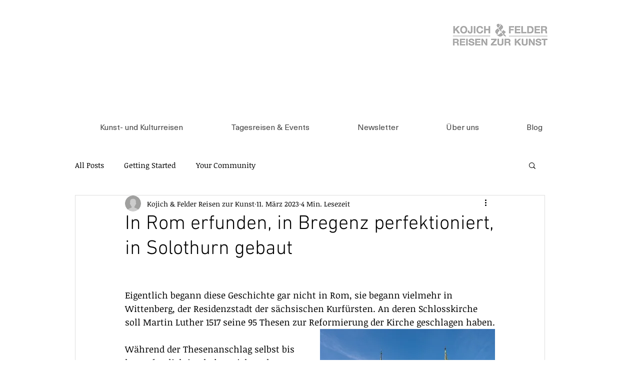

--- FILE ---
content_type: text/css; charset=utf-8
request_url: https://www.reisenzurkunst.ch/_serverless/pro-gallery-css-v4-server/layoutCss?ver=2&id=fbu7i-not-scoped&items=3750_802_1200%7C3605_1200_1600&container=7273_740_553.5_720&options=gallerySizeType:px%7CenableInfiniteScroll:true%7CtitlePlacement:SHOW_ON_HOVER%7CarrowsSize:23%7CimageMargin:5%7CgalleryLayout:4%7CisVertical:false%7CgallerySizePx:300%7CcubeRatio:1.77%7CcubeType:fit%7CgalleryThumbnailsAlignment:none
body_size: -96
content:
#pro-gallery-fbu7i-not-scoped .pro-gallery-parent-container{ width: 740px !important; height: 554px !important; } #pro-gallery-fbu7i-not-scoped [data-hook="item-container"][data-idx="0"].gallery-item-container{opacity: 1 !important;display: block !important;transition: opacity .2s ease !important;top: 0px !important;left: 0px !important;right: auto !important;height: 554px !important;width: 370px !important;} #pro-gallery-fbu7i-not-scoped [data-hook="item-container"][data-idx="0"] .gallery-item-common-info-outer{height: 100% !important;} #pro-gallery-fbu7i-not-scoped [data-hook="item-container"][data-idx="0"] .gallery-item-common-info{height: 100% !important;width: 100% !important;} #pro-gallery-fbu7i-not-scoped [data-hook="item-container"][data-idx="0"] .gallery-item-wrapper{width: 370px !important;height: 554px !important;margin: 0 !important;} #pro-gallery-fbu7i-not-scoped [data-hook="item-container"][data-idx="0"] .gallery-item-content{width: 370px !important;height: 554px !important;margin: 0px 0px !important;opacity: 1 !important;} #pro-gallery-fbu7i-not-scoped [data-hook="item-container"][data-idx="0"] .gallery-item-hover{width: 370px !important;height: 554px !important;opacity: 1 !important;} #pro-gallery-fbu7i-not-scoped [data-hook="item-container"][data-idx="0"] .item-hover-flex-container{width: 370px !important;height: 554px !important;margin: 0px 0px !important;opacity: 1 !important;} #pro-gallery-fbu7i-not-scoped [data-hook="item-container"][data-idx="0"] .gallery-item-wrapper img{width: 100% !important;height: 100% !important;opacity: 1 !important;} #pro-gallery-fbu7i-not-scoped [data-hook="item-container"][data-idx="1"].gallery-item-container{opacity: 1 !important;display: block !important;transition: opacity .2s ease !important;top: 0px !important;left: 375px !important;right: auto !important;height: 554px !important;width: 415px !important;} #pro-gallery-fbu7i-not-scoped [data-hook="item-container"][data-idx="1"] .gallery-item-common-info-outer{height: 100% !important;} #pro-gallery-fbu7i-not-scoped [data-hook="item-container"][data-idx="1"] .gallery-item-common-info{height: 100% !important;width: 100% !important;} #pro-gallery-fbu7i-not-scoped [data-hook="item-container"][data-idx="1"] .gallery-item-wrapper{width: 415px !important;height: 554px !important;margin: 0 !important;} #pro-gallery-fbu7i-not-scoped [data-hook="item-container"][data-idx="1"] .gallery-item-content{width: 415px !important;height: 554px !important;margin: 0px 0px !important;opacity: 1 !important;} #pro-gallery-fbu7i-not-scoped [data-hook="item-container"][data-idx="1"] .gallery-item-hover{width: 415px !important;height: 554px !important;opacity: 1 !important;} #pro-gallery-fbu7i-not-scoped [data-hook="item-container"][data-idx="1"] .item-hover-flex-container{width: 415px !important;height: 554px !important;margin: 0px 0px !important;opacity: 1 !important;} #pro-gallery-fbu7i-not-scoped [data-hook="item-container"][data-idx="1"] .gallery-item-wrapper img{width: 100% !important;height: 100% !important;opacity: 1 !important;} #pro-gallery-fbu7i-not-scoped .pro-gallery-prerender{height:554px !important;}#pro-gallery-fbu7i-not-scoped {height:554px !important; width:740px !important;}#pro-gallery-fbu7i-not-scoped .pro-gallery-margin-container {height:554px !important;}#pro-gallery-fbu7i-not-scoped .one-row:not(.thumbnails-gallery) {height:556px !important; width:745px !important;}#pro-gallery-fbu7i-not-scoped .one-row:not(.thumbnails-gallery) .gallery-horizontal-scroll {height:556px !important;}#pro-gallery-fbu7i-not-scoped .pro-gallery-parent-container:not(.gallery-slideshow) [data-hook=group-view] .item-link-wrapper::before {height:556px !important; width:745px !important;}#pro-gallery-fbu7i-not-scoped .pro-gallery-parent-container {height:554px !important; width:740px !important;}